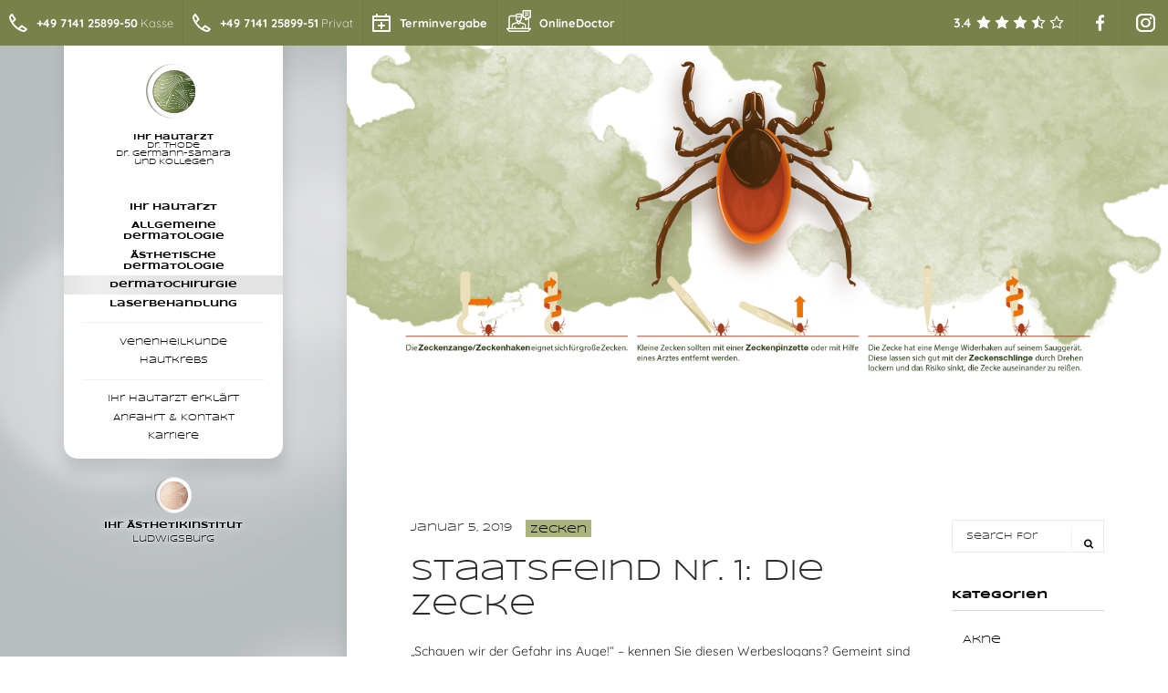

--- FILE ---
content_type: text/css; charset=UTF-8
request_url: https://www.ihrhautarzt.de/wp-content/themes/ihrhautarzt-264/style.css?ver=6.0.5
body_size: 2656
content:

/*
Theme Name: Ihr Hautarzt 2.6.4
Author: GIPFELGOLD GmbH
Author URI: www.gipfelgold.com
Description: Theme für Ihr Hautarzt
Version: 2.6.4
Text Domain: innera
*/


.site-header .header-menu nav ul li a {
text-transform:uppercase;
}



.wpb_row {
margin-bottom:0 !important;
}

.js-video.widescreen {
    line-height: 0;
}

.element .post-media {
    margin-bottom: 20px;
}

.element .post-media img {
    height: auto;
}
.cat-klb a {
    padding: 0 5px;
    background-color: #fff000;
}

.tag-klb a {
    background-color: transparent;
    padding: 0;
}

.post-media .owl-theme.owl-one .owl-controls .owl-buttons {
    top:inherit;
    bottom:0
}

.media-photo .attachment-blog-thumb {
    width:100%;
    height: auto;
}

.blog-single .post-right > ul > li.pr-categories a {
    padding: 0 5px;
    background-color: #fff000;
    font-size: 12px;
}

.pr-tags ul a {
    float: left;
    margin-right: 8px;
    margin-bottom: 8px;
    font-family: 'Montserrat', sans-serif;
    font-size: 11px;
    font-weight: 700;
    display: inline-block;
    padding: 5px 10px;
    background-color: #F1F1F1;
}

.pr-tags ul a:hover {
    background-color: #fff000;
}

.blog-sidebar h4 {
    font-size: 13px;
    margin-bottom: 13px;
    border-bottom: 1px solid rgba(146, 146, 146, 0.36);
    padding-bottom: 10px;
}

.klb-nopost {
    text-align: center;
    text-transform: uppercase;
    padding: 40px;
}

.search .tagcloud a,
.blog .tagcloud a {
    background-color: #FFFFFF;
}


.tagcloud a {
    float: left;
    margin-right: 8px;
    margin-bottom: 8px;
    font-family: 'Montserrat', sans-serif;
    font-weight: 700;
    display: inline-block;
    font-size: 10px !important;
    padding: 5px 10px;
    background-color: #F1F1F1;
    text-transform: uppercase;
    -webkit-transition: all 0.2s ease-in-out;
    -moz-transition: all 0.2s ease-in-out;
    -ms-transition: all 0.2s ease-in-out;
    -o-transition: all 0.2s ease-in-out;
    transition: all 0.2s ease-in-out;
}
.tagcloud a:hover {
    background-color: #fff000;
}

a.comment-reply-link {
    font-size: 10px;
    height: 30px;
    line-height: 30px;
    padding: 0 15px;
    -webkit-border-radius: 15px;
    -moz-border-radius: 15px;
    border-radius: 15px;
    background-color: #fff;
    text-decoration: none;
    outline: 0;
    -webkit-box-shadow: none;
    -moz-box-shadow: none;
    box-shadow: none;
    border: none;
    overflow: hidden;
    font-family: 'Montserrat', sans-serif;
    font-weight: 700;
    white-space: nowrap;
    text-overflow: ellipsis;
    text-transform: uppercase;
    display: inline-block;
    margin-bottom: 0;
    text-align: center;
    background-image: none;
    vertical-align: middle;
    -ms-touch-action: manipulation;
    touch-action: manipulation;
    cursor: pointer;
    -webkit-user-select: none;
    -moz-user-select: none;
    -ms-user-select: none;
    user-select: none;
    -webkit-transition: all 0.2s ease-in-out;
    -moz-transition: all 0.2s ease-in-out;
    -ms-transition: all 0.2s ease-in-out;
    -o-transition: all 0.2s ease-in-out;
    transition: all 0.2s ease-in-out;
}

a.comment-reply-link:hover {
    color: #fff;
    background-color: #000;
}

.post-comments ul.children {
    padding-left: 90px;
}

p#form-allowed-tags {
    display: none;
}

p.comment-form-author,
p.comment-form-email,
p.comment-form-url {
    width: 33.33333333%;
    float: left;
    position: relative;
    min-height: 1px;
    padding-right: 15px;
    padding-left: 15px;
}

p.comment-form-comment,
p.form-submit {
    width: 100%;
    float: left;
    position: relative;
    min-height: 1px;
    padding-right: 15px;
    padding-left: 15px;
}

p.comment-form-author label,
p.comment-form-email label,
p.comment-form-url label,
p.comment-form-comment label {
    display: none;
}

p.comment-notes,
h3.comment-reply-title,
p.logged-in-as {
    padding-right: 15px;
    padding-left: 15px;
}

h3.comment-reply-title {
    font-size: 14px;
    text-transform: uppercase;
}
.data-form:before {
    display: table;
    content: " ";
}

.data-form:after {
    display: table;
    content: " ";
    clear: both;
}

p.form-submit input#submit {
    color: #fff;
    background-color: #000;
    text-decoration: none;
    outline: 0;
    -webkit-box-shadow: none;
    -moz-box-shadow: none;
    box-shadow: none;
    height: 40px;
    line-height: 40px;
    padding: 0 30px;
    white-space: nowrap;
    text-overflow: ellipsis;
    overflow: hidden;
    font-family: 'Montserrat', sans-serif;
    font-weight: 700;
    font-size: 12px;
    border: none;
    -webkit-border-radius: 0px;
    -moz-border-radius: 0px;
    border-radius: 0px;
    text-transform: uppercase;
    display: inline-block;
    margin-bottom: 0;
    text-align: center;
    vertical-align: middle;
    -ms-touch-action: manipulation;
    touch-action: manipulation;
    cursor: pointer;
    -webkit-user-select: none;
    -moz-user-select: none;
    -ms-user-select: none;
    user-select: none;
    background-image: none;
}
p.form-submit input#submit:hover {
    color: #000;
    background-color: #fff000;
}

.data-form {
    margin-right: -15px;
    margin-left: -15px;
}

.type-two .format-video .bl-post.with-image iframe{
height:100%;
position:absolute;
}

.type-two .format-gallery .post-media .img-full,
.type-two .format-gallery .post-media,
.type-two .format-gallery .post-media .owl-carousel,
.type-two .format-gallery .post-media .owl-carousel .owl-wrapper-outer,
.type-two .format-gallery .post-media .owl-carousel .owl-wrapper,
.type-two .format-gallery .post-media .owl-carousel .owl-item{
    height:100%;
}

.blog-fullwidth .element .post-media img {
width:100%;
}

#map {
height:400px;
}

.contact-map.offset-all-bottom,
.testimonial-list.type-one.offset-all-bottom {
    margin-bottom: -70px !important;
}

div.wpcf7 {
    margin-right: -15px;
    margin-left: -15px;
}

.wpcf7 input[type=submit] {
    color: #fff;
    background-color: #000;
    text-decoration: none;
    outline: 0;
    -webkit-box-shadow: none;
    -moz-box-shadow: none;
    box-shadow: none;
    -webkit-transition: all 0.2s ease-in-out;
    -moz-transition: all 0.2s ease-in-out;
    -ms-transition: all 0.2s ease-in-out;
    -o-transition: all 0.2s ease-in-out;
    transition: all 0.2s ease-in-out;
    height: 40px;
    line-height: 40px;
    padding: 0 30px;
    white-space: nowrap;
    text-overflow: ellipsis;
    overflow: hidden;
    font-family: 'Montserrat', sans-serif;
    font-weight: 700;
    font-size: 12px;
    border: none;
    -webkit-border-radius: 0px;
    -moz-border-radius: 0px;
    border-radius: 0px;
    text-transform: uppercase;
}
.wpcf7 input[type=submit]:hover {
    color: #000;
    background-color: #fff000;
}

div.wpcf7-validation-errors {
    overflow: hidden;
}

h3.klb-logo {
    text-transform: uppercase;
}


.page-template-frontpage .vc_row,
.page-template-frontpage .vc_col-sm-12 {
margin-left:0 !important;
margin-right:0 !important;
padding-right:0 !important;
padding-left:0 !important;
}


.blog-list.type-two .tag-klb a,  
.blog-list.type-two .tag-klb i {
    color: #666;
}

.post-tags {
    margin-top: 20px;
}

@media (max-width:500px){ 
.post-comments ul.children {
    padding-left: 0;
}
}

.post-body dl dd {
    margin-left: 10px;
    line-height: 20px;
}

.post-body ul {
    list-style-position: outside;
    margin-bottom: 0;
    margin-left: 1.25rem;
}


.alignright img {
	float: right;
	margin: 0 0 1em 1em
}
.alignleft img {
	float: left;
	margin: 0 1em 1em 0
}
.aligncenter img {
	display: block;
	margin-left: auto;
	margin-right: auto
}
.alignright {
	float: right;
    margin: 0 0 1em 1em
}
.alignleft {
	float: left;
	margin: 0 1em 1em 0
}

.aligncenter {
	display: block;
	margin-left: auto;
	margin-right: auto;
	text-align:center;
}


.size-full {
}
.size-large {
}
.size-medium {
}
.size-thumbnail {
}
.gallery-caption {
}
.bypostauthor {
}


.textarea_half {
 max-width:500px;
}

.wp-caption img {
max-width: 100%;
height: auto;
}
.sticky {

}

p>img {
max-width: 100%;
height: auto;
}

.wp-caption {
	margin-bottom: 20px;
	text-align: center;
	padding-top: 5px;
	width: auto !important;
}

.wp-caption p.wp-caption-text {
	width: auto !important;
	line-height: 1.5;
	font-size: 11px;
	padding: 3px 0;
	margin: 0px 0 0 0;
	background: #f6f6f6;
	display: block;
	-webkit-border-radius: 0px 0px 3px 3px;
	border-radius: 0px 0px 3px 3px;
}

.screen-reader-text {
	clip: rect(1px, 1px, 1px, 1px);
	position: absolute !important;
	height: 1px;
	width: 1px;
	overflow: hidden;
}

.blog-sidebar .sidebar-categories {
overflow:hidden;
}

.sidebar-categories select {
    width: 100%;
    border: 1px solid #ABA9A9;
}

.sidebar-categories td, th {
    padding: 2px;
}

.sidebar-categories ul.children {
    margin-left: 8px;
    margin-top: 10px;
}

.rssSummary {
    font-size: 12px;
    font-weight: normal;
}

.page-wrapper ul {
    list-style-position: outside;
    margin-bottom: 0;
    margin-left: 1.25rem;
}

.member-social ul {
    margin: 0;
}

@media screen and (max-width: 480px) {

.nav-prevnext ul li a {
    line-height: 40px;
    height: inherit;
}

}

@media screen and (max-width: 480px) {
.woocommerce .carousel-list li {
    margin: inherit;
    width: 100%;
}
}

ul.unstyled.columns-3 {
    padding: 0;
    margin: 0;
}
ul.unstyled.columns-3:before, ul.unstyled.columns-3:after {
    content: '';
    display: table;
    clear: both;
}

.product-single img{
width:100%;
}

.single.woocommerce ol.flex-control-thumbs li {
    width: 85px;
}

.site-header {
    min-width: 140px;
}

.site-header .header-logo {
    width: 140px;
}

.site-header .header-logo img {
    max-width: 100%;
}

.klb-pagination {
    clear: both;
}

.page-wrapper .page-container.full .nav-pager ul li a {
    border: none;
    border-right: 1px solid #f1f1f1;
    border-bottom: 1px solid #f1f1f1;
}

.nav-pager .page-numbers a {
    margin-bottom: 0;
    width: auto;
    height: auto;
    padding: 0 21px;
}

.nav-pager .page-numbers span.page-numbers.current {
    margin-bottom: 0;
    width: auto;
    height: auto;
    padding: 0px 21px;
    line-height: 50px;
    font-weight: 700;
    font-family: 'Montserrat', sans-serif;
    font-size: 12px;
    color: #000;
    background-color: #fff000;
}

#commentform input {
    font-size: 12px;
}

.blog-sidebar .sidebar-search {
    margin-bottom: 0;
}

.woocommerce-tabs ul.tabs {
    margin-left: 0;
}

.post .post-tags ul.clearfix {
    padding-left: 0;
    margin-left: 0;
}

.pr-tags ul.clearfix,
.post-head ul.clearfix {
    margin-left: 0;
}

.woocommerce-Reviews .comment-form textarea#comment {
    border: 1px solid #d2d2d2;
    width: 100%;
}

.woocommerce-Reviews p.comment-form-comment {
    padding-left: 0;
}

.woocommerce-Reviews p.form-submit {
    padding-left: 0;
}

.woocommerce-Reviews ol.commentlist {
    list-style: none;
}

.woocommerce-Reviews img.avatar {
    float: left;
}

.woocommerce-Reviews div.comment_container:before,.woocommerce-Reviews div.comment_container:after {content: '';display: table;clear: both;}

.woocommerce-Reviews .comment-text {
    float: left;
    width: 80%;
    padding-left: 20px;
}

.product-single .star-rating {
    margin-left: 0;
}

.woocommerce-Reviews .star-rating {
    margin-left: 0;
    margin-bottom: 8px;
}

.woocommerce-Reviews .comment-form-rating {
    margin-top: 8px;
}

h6.cat-klb span {
    margin-left: 5px;
}

li.sticky {
    padding: 0 5px;
    background-color: #fff000;
}

.blog-single .post-body:before, .blog-single .post-body:after {
    content: '';
    display: table;
    clear: both;
}

.wp-block-button {
    margin-bottom: 20px;
}

.wp-block-cover.has-background-dim p.wp-block-cover-text {
    color: #fff;
}

ul.wp-block-gallery + ul.wp-block-gallery {
    margin-top: 20px;
}

.wp-block-button {
    margin-bottom: 15px;
}

.wp-block-cover.has-background-dim p.wp-block-cover-text {
    color: #fff;
}

.wp-block-cover {
    margin-bottom: 15px;
}

ul.blocks-gallery-grid {
    padding-left: 0;
}

figure.wp-block-gallery figcaption.blocks-gallery-caption {
    margin-bottom: 15px;
}

.klb-post .has-large-font-size {
    font-size: 36px;
    line-height: initial;
}

.klb-post p[style="font-size:46px"] {
    line-height: initial;
}

.klb-post ul + figure.wp-block-gallery {
    margin-top: 15px;
}

h1.title.product_title.entry-title {
    line-height: 1.1;
    font-family: 'Montserrat', sans-serif !important;
}

.wp-block-button {
    color: #fff;
}

.is-style-outline {
    color: #333;
}

figcaption.blocks-gallery-caption {
    margin-bottom: 15px;
}

figure.wp-block-gallery ul {
    padding-left: 0;
}

.wp-block-image.alignfull img, .wp-block-image.alignwide img {
    height: auto;
}


--- FILE ---
content_type: text/css; charset=UTF-8
request_url: https://www.ihrhautarzt.de/wp-content/themes/ihrhautarzt-264-child/style.css?ver=6.0.5
body_size: -99
content:
/*
 Theme Name:   Ihr Hautarzt Child 2.6.4
 Description:  Ihr Hautarzt Theme
 Author:       GIPFELGOLD GmbH
 Author URI:   https://www.gipfelgold.com
 Template:     ihrhautarzt-264
 Version:      2.6.4
*/


/* syncopate-regular - latin */
@font-face {
  font-family: 'Syncopate';
  font-style: normal;
  font-weight: 400;
  src: url('fonts/syncopate-v19-latin-regular.eot'); /* IE9 Compat Modes */
  src: local(''),
       url('fonts/syncopate-v19-latin-regular.eot?#iefix') format('embedded-opentype'), /* IE6-IE8 */
       url('fonts/syncopate-v19-latin-regular.woff2') format('woff2'), /* Super Modern Browsers */
       url('fonts/syncopate-v19-latin-regular.woff') format('woff'), /* Modern Browsers */
       url('fonts/syncopate-v19-latin-regular.ttf') format('truetype'), /* Safari, Android, iOS */
       url('fonts/syncopate-v19-latin-regular.svg#Syncopate') format('svg'); /* Legacy iOS */
}
/* syncopate-700 - latin */
@font-face {
  font-family: 'Syncopate';
  font-style: normal;
  font-weight: 700;
  src: url('fonts/syncopate-v19-latin-700.eot'); /* IE9 Compat Modes */
  src: local(''),
       url('fonts/syncopate-v19-latin-700.eot?#iefix') format('embedded-opentype'), /* IE6-IE8 */
       url('fonts/syncopate-v19-latin-700.woff2') format('woff2'), /* Super Modern Browsers */
       url('fonts/syncopate-v19-latin-700.woff') format('woff'), /* Modern Browsers */
       url('fonts/syncopate-v19-latin-700.ttf') format('truetype'), /* Safari, Android, iOS */
       url('fonts/syncopate-v19-latin-700.svg#Syncopate') format('svg'); /* Legacy iOS */
}

/* quicksand-300 - latin */
@font-face {
  font-family: 'Quicksand';
  font-style: normal;
  font-weight: 300;
  src: url('fonts/quicksand-v30-latin-300.eot'); /* IE9 Compat Modes */
  src: local(''),
       url('fonts/quicksand-v30-latin-300.eot?#iefix') format('embedded-opentype'), /* IE6-IE8 */
       url('fonts/quicksand-v30-latin-300.woff2') format('woff2'), /* Super Modern Browsers */
       url('fonts/quicksand-v30-latin-300.woff') format('woff'), /* Modern Browsers */
       url('fonts/quicksand-v30-latin-300.ttf') format('truetype'), /* Safari, Android, iOS */
       url('fonts/quicksand-v30-latin-300.svg#Quicksand') format('svg'); /* Legacy iOS */
}
/* quicksand-regular - latin */
@font-face {
  font-family: 'Quicksand';
  font-style: normal;
  font-weight: 400;
  src: url('fonts/quicksand-v30-latin-regular.eot'); /* IE9 Compat Modes */
  src: local(''),
       url('fonts/quicksand-v30-latin-regular.eot?#iefix') format('embedded-opentype'), /* IE6-IE8 */
       url('fonts/quicksand-v30-latin-regular.woff2') format('woff2'), /* Super Modern Browsers */
       url('fonts/quicksand-v30-latin-regular.woff') format('woff'), /* Modern Browsers */
       url('fonts/quicksand-v30-latin-regular.ttf') format('truetype'), /* Safari, Android, iOS */
       url('fonts/quicksand-v30-latin-regular.svg#Quicksand') format('svg'); /* Legacy iOS */
}
/* quicksand-500 - latin */
@font-face {
  font-family: 'Quicksand';
  font-style: normal;
  font-weight: 500;
  src: url('fonts/quicksand-v30-latin-500.eot'); /* IE9 Compat Modes */
  src: local(''),
       url('fonts/quicksand-v30-latin-500.eot?#iefix') format('embedded-opentype'), /* IE6-IE8 */
       url('fonts/quicksand-v30-latin-500.woff2') format('woff2'), /* Super Modern Browsers */
       url('fonts/quicksand-v30-latin-500.woff') format('woff'), /* Modern Browsers */
       url('fonts/quicksand-v30-latin-500.ttf') format('truetype'), /* Safari, Android, iOS */
       url('fonts/quicksand-v30-latin-500.svg#Quicksand') format('svg'); /* Legacy iOS */
}
/* quicksand-700 - latin */
@font-face {
  font-family: 'Quicksand';
  font-style: normal;
  font-weight: 700;
  src: url('fonts/quicksand-v30-latin-700.eot'); /* IE9 Compat Modes */
  src: local(''),
       url('fonts/quicksand-v30-latin-700.eot?#iefix') format('embedded-opentype'), /* IE6-IE8 */
       url('fonts/quicksand-v30-latin-700.woff2') format('woff2'), /* Super Modern Browsers */
       url('fonts/quicksand-v30-latin-700.woff') format('woff'), /* Modern Browsers */
       url('fonts/quicksand-v30-latin-700.ttf') format('truetype'), /* Safari, Android, iOS */
       url('fonts/quicksand-v30-latin-700.svg#Quicksand') format('svg'); /* Legacy iOS */
}

--- FILE ---
content_type: text/css; charset=UTF-8
request_url: https://www.ihrhautarzt.de/wp-content/themes/ihrhautarzt-264-child/ihrhautarzt.css?ver=2.3
body_size: 7437
content:
/*



          /\
         /**\
        /****\   /\
       /      \ /**\
      /  /\    /    \
     /  /  \  /      \
    /  /    \/ /\     \
   /  /      \/  \/\   \
__/__/_______/___/__\___\______________________________

Made with Passion by GIPFELGOLD // www.gipfelgold.com
_______________________________________________________
*/

html,
body {
    font-family: "Quicksand", sans-serif;
    color: #2d2e2b;
}
.vc_col-sm-4 h1,
.vc_col-sm-4 h2,
.vc_col-sm-4 h3,
.vc_col-sm-4 h4,
.vc_col-sm-4 h5,
.vc_col-sm-4 h6,
.vc_col-sm-6 h1,
.vc_col-sm-6 h2,
.vc_col-sm-6 h3,
.vc_col-sm-6 h4,
.vc_col-sm-6 h5,
.vc_col-sm-6 h6,
.vc_col-sm-8 h1,
.vc_col-sm-8 h2,
.vc_col-sm-8 h3,
.vc_col-sm-8 h4,
.vc_col-sm-8 h5,
.vc_col-sm-8 h6 {
    word-break: break-word;
    -webkit-hyphens: auto;
    -moz-hyphens: auto;
    -ms-hyphens: auto;
    hyphens: auto;
}
@media (max-width: 680px) {
    h1,
    h2,
    h3,
    h4,
    h5,
    h6 {
        word-break: break-word;
        -webkit-hyphens: auto;
        -moz-hyphens: auto;
        -ms-hyphens: auto;
        hyphens: auto;
    }
}
body.custom-background {
    background-position: center center;
    background-size: cover;
}
h1,
h2,
h3,
h4,
h5,
h6,
a,
p,
li,
i {
    -webkit-font-smoothing: antialiased;
    -moz-osx-font-smoothing: grayscale;
    text-rendering: optimizeLegibility;
}
h1,
h2,
h3,
h4,
h5,
h6 {
    font-family: "Syncopate", sans-serif;
    font-weight: 400;
}
h1,
.h1 {
    font-size: 2em;
    line-height: 1.2em;
}
h1.vc_custom_heading strong {
    font-size: 0.5em;
}
h1 + h2 {
    font-family: "Syncopate", sans-serif;
    font-weight: 400;
}
h2.vc_custom_heading strong {
    font-size: 0.56em;
}
h3 {
    margin-bottom: 0.5em;
    font-size: 20px;
}
h3.vc_custom_heading {
    font-size: 14px;
}
h3.vc_custom_heading strong {
    font-size: 0.56em;
    padding-top: 10px;
    display: block;
}
p,
li,
i {
    font-family: "Quicksand", sans-serif;
    font-weight: 400;
}
p {
    line-height: 1.3em;
    text-align: left;
    font-size: 14px;
}
@media only screen and (max-width: 600px) {
    .page-wrapper .page-container {
        padding: 25px;
    }
    .darkbg,
    .brightbg,
    .fullwidth {
        margin-left: -25px;
        margin-right: -25px;
        padding-left: 0;
        padding-right: 0;
    }
    .fullwidth {
        padding-left: 0;
        padding-right: 0;
    }
}
/*
       /\
      /  \/\
_____/___/__\______________________________________________________________

                                 LINKS
___________________________________________________________________________*/

.wpb_text_column a {
    color: #78814a;
    outline: 0;
    text-decoration: none;
    -webkit-transition: opacity 0.2s ease-in-out;
    -moz-transition: opacity 0.2s ease-in-out;
    -ms-transition: opacity 0.2s ease-in-out;
    -o-transition: opacity 0.2s ease-in-out;
    transition: opacity 0.2s ease-in-out;
}
.wpb_text_column a:hover,
.wpb_text_column a:active,
.wpb_text_column a:focus {
    opacity: 0.75;
    color: #78814a;
}
.project-content a,
.project-content ul li a,
.wpb_content_element a {
    overflow-wrap: break-word;
    word-wrap: break-word;
    -ms-word-break: break-all;
    word-break: break-all;
    word-break: break-word;
    -ms-hyphens: auto;
    -moz-hyphens: auto;
    -webkit-hyphens: auto;
    hyphens: auto;
}
/*
       /\
      /  \/\
_____/___/__\______________________________________________________________

                                 TOP BAR
___________________________________________________________________________*/

#topbar {
    position: fixed;
    min-width: 100%;
    height: auto;
    top: 0;
    left: 0;
    overflow: hidden;
    z-index: 99998;
    background: #78814a;
}
.page-wrapper {
    padding-top: 50px;
}
.topbar-left {
    display: block;
    float: left;
}
a.kontakt {
    height: 50px;
    background-color: transparent;
    border-right: 1px solid rgba(38, 57, 16, 0.1);
    background-repeat: no-repeat;
    background-position: 10px center;
    padding-left: 40px;
    padding-right: 10px;
    font-family: "Quicksand", sans-serif;
    font-weight: 100;
    color: #fff;
    line-height: 50px;
    font-size: 0.8em;
    background-size: 20px auto;
}
a.kontakt.kasse,
a.kontakt.privat {
    background-image: url("/wp-content/uploads/2020/05/icon-phone.svg");
}
a.kontakt.termin {
    background-image: url("/wp-content/uploads/2020/05/icon-calendar-2.svg");
}
a.kontakt.termin-absagen {
    background-image: url("/wp-content/uploads/2021/02/calendar-decline-new.svg");
}
a.kontakt.online-beratung {
	background-image: url(/wp-content/uploads/2024/11/ihrhautarztde-online-beratung.svg);
    background-size: 27px auto;
    background-position: 10px 11px;
    padding-left: 46px;
}
a.kontakt:hover {
    background-color: rgba(38, 57, 16, 0.1);
}
.topbar-right {
    float: right;
}
a.social {
    display: block;
    width: 50px;
    height: 50px;
    background-color: transparent;
    border-left: 1px solid rgba(38, 57, 16, 0.1);
    background-repeat: no-repeat;
    background-position: center center;
}
a.social.ig {
    background-image: url("/wp-content/uploads/2020/05/icon-instagram.svg");
}
a.social.fb {
    background-image: url("/wp-content/uploads/2020/05/icon-facebook.svg");
}
a.social.yt {
    background-image: url("/wp-content/uploads/2020/05/icon-youtube.svg");
}
a.social:hover {
    background-color: rgba(38, 57, 16, 0.1);
}
/*
       /\
      /  \/\
_____/___/__\______________________________________________________________

                                 GOOGLE REVIEW
___________________________________________________________________________*/

.greview {
    overflow: hidden;
    float: right;
}
.greview > a {
    display: block;
    height: 50px;
    background: transparent;
    position: relative;
}
.greview > a:hover {
    background-color: rgba(38, 57, 16, 0.1);
}
.wpac {
    float: right !important;
    width: 185px !important;
}
.wp-google-name,
.wp-google-powered {
    display: none !important;
}
.wp-gr .wp-google-left {
    padding-right: 5px!important;
    vertical-align: middle!important;
    padding-left: 10px !important;
}
.wp-gr.wpac .wp-google-left img {
    width: 25px!important;
    height: 25px!important;
}
.wp-gr .wp-google-rating {
    color: #fff !important;
    font-size: 14px!important;
    margin: 0 6px 0 0!important;
    vertical-align: middle!important;
    font-family: "Quicksand", sans-serif !important;
    font-weight: 700 !important;
    line-height: 50px !important;
}
.wp-gr .wp-google-place .wp-star svg {
    width: 16px!important;
    height: 16px!important;
}
.wp-gr .wp-google-stars path {
    fill: rgba(255, 255, 255);
}
@media only screen and (max-width: 991px) {
    #topbar {
        position: fixed;
		left: 40px;
        background: #6e675c;
		min-width: calc(100% - 40px);
    }
}
@media only screen and (max-width: 970px) {
    .greview {
        display: none;
    }
}
@media only screen and (max-width: 850px) {
    a.social {
        display: none;
    }
}
@media only screen and (max-width: 735px) {
    a.kontakt {
        font-weight: 700;
    }
    a.kontakt.kasse strong,
	a.kontakt.privat strong{
        display: none;
    }
    a.kontakt.termin {
        padding-right: 0;
    }
}
@media only screen and (max-width: 503px) {
    a.kontakt.termin strong {
        display: none;
    }
}
@media only screen and (max-width: 420px) {
    a.kontakt {
   	 background-position: 8px center;
        padding-left: 32px;
        padding-right: 10px;
  	  font-size: 12px;
  	  letter-spacing: -0.05em;
	}
	a.kontakt.online-beratung {
    background-position: 5px 11px;
    padding-left: 41px;
 }
	a.kontakt.termin {
    background-position: center center;
    padding: 0 40px 0 0;
 }
}
/* Bewerte uns verstecken */
.wp-gr .wp-google-wr {
    display: none;
}

/*
       /\
      /  \/\
_____/___/__\______________________________________________________________

                                 SEITENLAYOUT
___________________________________________________________________________*/


body {
    background-image: url(/wp-content/uploads/2019/01/iStock-118536308v5.jpg);
    background-position: left top;
    background-size: auto;
    background-repeat: repeat;
    background-attachment: fixed;
    background-position: center center !important;
    background-size: cover !important;
}

.page-fullscreen {
    background-color: #fff;
}
@media only screen and (min-width: 992px) {
    /* Topbar Abstand */
    .page-fullscreen {
        padding-top: 50px;
    }
}
.darkbg,
.brightbg,
.fullwidth {
    margin-left: -70px;
    margin-right: -70px;
    padding-left: 55px;
    padding-right: 55px;
}
.fullwidth {
    padding-left: 0;
    padding-right: 0;
}
.darkbg p,
.darkbg h1,
.darkbg h2,
.darkbg h3,
.darkbg h4 {
    color: white;
}
@media only screen and (max-width: 991px) {
    .page-wrapper .page-container {
        padding: 40px;
    }
    .darkbg,
    .brightbg,
    .fullwidth {
        margin-left: -40px;
        margin-right: -40px;
        padding-left: 15px;
        padding-right: 15px;
    }
    .fullwidth {
        padding-left: 0;
        padding-right: 0;
    }
}
@media only screen and (max-width: 600px) {
    .page-wrapper .page-container {
        padding: 25px;
    }
    .darkbg,
    .brightbg,
    .fullwidth {
        margin-left: -25px;
        margin-right: -25px;
        padding-left: 0;
        padding-right: 0;
    }
    .fullwidth {
        padding-left: 0;
        padding-right: 0;
    }
}
@media only screen and (min-width: 992px) {
    .site-left .page-wrapper {
        padding-left: 380px;
    }
    .page-wrapper .page-container {
        background-color: rgba(255, 255, 255, 1);
        margin-bottom: 80px;
        border-radius: 0 0 15px 15px;
        -webkit-box-shadow: 2px 15px 15px 0px rgba(0, 0, 0, 0.1);
        -moz-box-shadow: 2px 15px 15px 0px rgba(0, 0, 0, 0.1);
        box-shadow: 2px 15px 15px 0px rgba(0, 0, 0, 0.1);
    }
}
@media only screen and (min-width: 992px) and (max-width: 1380px) {
    .page-wrapper .page-container {
        border-radius: 0 0 0 15px;
    }
}
@media only screen and (min-width: 992px) and (max-width: 1200px) {
    .page-wrapper .page-container {
        padding: 30px;
    }
    .darkbg,
    .brightbg,
    .fullwidth {
        margin-left: -30px;
        margin-right: -30px;
        padding-left: 15px;
        padding-right: 15px;
    }
    .fullwidth {
        padding-left: 0;
        padding-right: 0;
    }
}
/*
       /\
      /  \/\
_____/___/__\______________________________________________________________

                                 PAGE TITLE
___________________________________________________________________________*/

.page-wrapper .page-container .page-heading h2 {
    font-size: 1.3em;
    line-height: 1.3em;
    font-family: "Quicksand", sans-serif;
    font-weight: 100;
    text-transform: none;
}
.page-wrapper .page-container .page-heading {
    padding-bottom: 60px;
    text-align: center;
    background: url("/wp-content/uploads/2019/04/seperator.png");
    background-repeat: no-repeat;
    background-size: 500px auto;
    background-position: bottom center;
    margin-bottom: 50px;
}
/*
       /\
      /  \/\
_____/___/__\______________________________________________________________

                                 LOGO
___________________________________________________________________________*/

.site-header .header-logo img {
    width: 80px;
    margin: 0 auto;
    display: block;
    margin-bottom: 1em;
}
h3.klb-logo {
    font-family: "Syncopate", sans-serif;
    font-weight: 700;
    text-align: center;
    line-height: 1.5em;
    text-transform: none;
}
h3.klb-logo span:not(.logonrwp) {
    font-weight: 400;
}
h3.klb-logo span.logonrwp {
    word-break: unset;
    word-wrap: unset;
    overflow-wrap: unset;
    -webkit-hyphens: unset;
    -moz-hyphens: unset;
    -ms-hyphens: unset;
    hyphens: unset;
    white-space: nowrap;
}
h3.klb-logo {
    font-size: 12px;
}
@media (min-width: 992px) {
    h3.klb-logo {
        font-size: 11px;
    }
}
@media (min-width: 992px) {
    .project-list.type-two .project-item .project-info h3 {
        font-size: 1.55em;
    }
}
/*
       /\
      /  \/\
_____/___/__\______________________________________________________________

                                 NAVIGATION
___________________________________________________________________________*/

.site-header {
    width: 240px;
    background-color: #f3f3f3;
    border-radius: 0 0 15px 15px;
    -webkit-box-shadow: 2px 15px 15px 0px rgba(0, 0, 0, 0.1);
    -moz-box-shadow: 2px 15px 15px 0px rgba(0, 0, 0, 0.1);
    box-shadow: 2px 15px 15px 0px rgba(0, 0, 0, 0.1);
    padding: 30px 0 45px 0;
}
@media only screen and (min-width: 992px) {
    /* Topbar Abstand */
    .site-header {
        padding-top: calc(50px + 30px);
    }
}
.site-header,
.site-header .header-menu nav ul li a {
    background: #ffffff;
}
.site-header .header-menu nav ul li a {
    font-family: "Syncopate", sans-serif;
    font-weight: 400;
    text-align: center;
    font-size: clamp(10px, 1.3vh, 12px);
    text-transform: none;
    padding: 10px 20px;
    padding: 1vh 20px;
    height: auto;
    white-space: normal;
    line-height: 1.2em;
}
.site-header .header-menu nav ul li.hauptpunkt > a {
    font-weight: 700;
}
.site-header .header-menu nav > ul > li.current-page-ancestor > a,
.site-header .header-menu nav > ul > li.current_page_item > a,
/*.single-portfolio .header-menu nav > ul > li:nth-child(3) > a,*/
.single-post .header-menu nav > ul > li:nth-child(4) > a,
.archive.category .header-menu nav > ul > li:nth-child(4) > a {
    background: #e3e3e3;
    background: -moz-linear-gradient(left, #e3e3e3 0%, #eeeeee 15%, #e3e3e3 50%);
    background: -webkit-linear-gradient(left, #e3e3e3 0%, #eeeeee 15%, #e3e3e3 50%);
    background: linear-gradient(to right, #e3e3e3 0%, #eeeeee 15%, #e3e3e3 50%);
    filter: progid: DXImageTransform.Microsoft.gradient(startColorstr='#e3e3e3', endColorstr='#e3e3e3', GradientType=1);
}
.site-header .header-menu nav > ul > li:hover > a,
.site-header .header-menu nav > ul > li.active > a {
    background: #abb47c;
    background: -moz-linear-gradient(left, #abb47c 0%, #c3ca9e 15%, #abb47c 50%);
    background: -webkit-linear-gradient(left, #abb47c 0%, #c3ca9e 15%, #abb47c 50%);
    background: linear-gradient(to right, #abb47c 0%, #c3ca9e 15%, #abb47c 50%);
    filter: progid: DXImageTransform.Microsoft.gradient(startColorstr='#abb47c', endColorstr='#abb47c', GradientType=1);
}
.site-header .header-menu nav > ul > li:before {
    display: none !important;
}
.site-header .header-logo {
    padding: 0 20px 30px 20px;
    width:  unset;
}
.site-header .header-menu nav > ul > li > ul > li > a {
    background: #e3e3e3;
    background: -moz-linear-gradient(left, #e3e3e3 0%, #eeeeee 15%, #e3e3e3 50%);
    background: -webkit-linear-gradient(left, #e3e3e3 0%, #eeeeee 15%, #e3e3e3 50%);
    background: linear-gradient(to right, #e3e3e3 0%, #eeeeee 15%, #e3e3e3 50%);
    filter: progid: DXImageTransform.Microsoft.gradient(startColorstr='#e3e3e3', endColorstr='#e3e3e3', GradientType=1);
    font-size: clamp(10px, 1.3vh, 12px);
}
.site-header .header-menu nav > ul > li > ul > li:last-child > a {
    border-bottom: 1px solid rgba(255, 255, 255, 1);
}
.site-header .header-menu nav > ul > li > ul > li:hover > a,
.site-header .header-menu nav > ul > li > ul > li.current-menu-item > a  {
    background: #d3d3d3;
    background: -moz-linear-gradient(left, #d3d3d3 0%, #dddddd 15%, #d3d3d3 50%);
    background: -webkit-linear-gradient(left, #d3d3d3 0%, #dddddd 15%, #d3d3d3 50%);
    background: linear-gradient(to right, #d3d3d3 0%, #dddddd 15%, #d3d3d3 50%);
    filter: progid: DXImageTransform.Microsoft.gradient(startColorstr='#d3d3d3', endColorstr='#d3d3d3', GradientType=1);
}

/*Trennlinie */

.menu-item.hr {
    padding: 10px 20px;
}

/* VERLINKUNG */
.site-header .header-menu nav > ul > li.logolinkextern {
    position: absolute;
}
.site-header .header-menu nav > ul > li.logolinkextern:before {
    background: none;
    background-color: transparent;
}
.site-header .header-menu nav ul li.logolinkextern h3 {
    margin-bottom: 0;
    margin-top: 75px;
    text-shadow: -1px 0 rgba(255,255,255,0.3), 0 1px rgba(255,255,255,0.3), 1px 0 rgba(255,255,255,0.3), 0 -1px rgba(255,255,255,0.3), 0 0 10px white;
}
.site-header .header-menu nav ul li.logolinkextern a {
    display: block;
    width: 240px;
    padding: 46px 20px 0 20px;
    height: auto;
    line-height: 1.5em;
    font-size: 10px;
    background-image: url("/wp-content/uploads/2019/04/ihraesthetikinstitut-altenmarkt-logo-kreis.png");
    background-position: center top;
    background-repeat: no-repeat;
    background-size: 40px 40px;
    background-color: transparent;
}

.site-header .header-menu nav ul li.logolinkextern a span {
    font-weight: 700 !important;
}

/* MEDIA QUERIES */
/* Desktop */
@media only screen and (min-width: 992px) and (max-width: 1200px) {
    .site-left .site-header {
        left: 30px;
    }
    .site-left .page-wrapper {
        padding-left: 300px;
    }
}
/* MOBILE MENU */
@media only screen and (max-width: 991px) {
    .site-left .site-header {
        left: -190px;
        padding: 20px 0;
        width: 190px;
        border-radius: 0;
        -webkit-box-shadow: none;
        -moz-box-shadow: none;
        box-shadow: none;
		z-index: 99999;
    }
    .site-header .header-logo img {
        width: 70px;
        width: 8vh;
        min-width: 50px;
    }
    h3.klb-logo {
        font-size: clamp(9px, .9vh, 10px);
        line-height: 1.2em;
    }
    .site-header .header-toggle {
        border-left: none;
        border-right: none;
        background-color: #abb47c;
        color: white;
        background: #abb47c;
        background: -moz-linear-gradient(left, #abb47c 0%, #c3ca9e 20%, #abb47c 60%);
        background: -webkit-linear-gradient(left, #abb47c 0%, #c3ca9e 20%, #abb47c 60%);
        background: linear-gradient(to right, #abb47c 0%, #c3ca9e 20%, #abb47c 60%);
        filter: progid: DXImageTransform.Microsoft.gradient(startColorstr='#abb47c', endColorstr='#abb47c', GradientType=1);
    }
    .site-header .header-menu nav ul li a {
        padding: 5px 20px;
        padding: 0.6vh 20px;
    }
    /* VERLINKUNG EXTERN */
    .site-header .header-menu nav ul li.logolinkextern h3 {
        margin-top: 30px;
        margin-top: 3vh;
    }
    .site-header .header-menu nav ul li.logolinkextern a {
        width: 190px;
        line-height: 1.2em;
        font-size: 9px;
    }
}

/* Zu langes Menü */
@media only screen and (max-height: 767px) and (min-width: 991px) {
    .site-header {
        width: 240px;
        padding: 70px 0 15px 0;
    }
    .site-header .header-logo img {
        width: 60px;
    }
    h3.klb-logo {
        font-size: 9px;
        line-height: 1.1em;
    }
    .site-header .header-menu nav ul li a {
        padding: 5px 20px;
        padding: 0.6vh 20px;
    }
    .site-header .header-menu nav ul li.logolinkextern h3 {
        margin-top: 35px;
    }
}
/*
       /\
      /  \/\
_____/___/__\______________________________________________________________

                                 KONTAKTSEITE
___________________________________________________________________________*/

.page-id-165 .page-wrapper ul {
    margin-left: 0;
}
/*
       /\
      /  \/\
_____/___/__\______________________________________________________________

                                 FORMULAR
___________________________________________________________________________*/

.contact-info,
.contact-form,
.contact-form p {
    font-family: "Quicksand", sans-serif;
    font-weight: 700;
}
.wpcf7 input[type=submit] {
    background-color: #554e4c;
    border-radius: 5px;
    font-family: "Quicksand", sans-serif;
}
.wpcf7 input[type=submit]:hover {
    color: #000;
    background-color: #abb47c;
}
input[type=text],
input[type=email],
input[type=tel],
textarea,
.data-form select,
.data-form input[type="text"],
.data-form input[type="password"],
.data-form input[type="color"],
.data-form input[type="date"],
.data-form input[type="datetime"],
.data-form input[type="datetime-local"],
.data-form input[type="email"],
.data-form input[type="month"],
.data-form input[type="number"],
.data-form input[type="range"],
.data-form input[type="search"],
.data-form input[type="tel"],
.data-form input[type="time"],
.data-form input[type="url"],
.data-form input[type="week"],
.data-form textarea {
    font-family: "Quicksand", sans-serif;
    font-size: 14px;
    font-weight: 400;
}
/* Error Meldung */

span.wpcf7-not-valid-tip {
    color: #f00;
    font-size: 12px;
    font-weight: 700;
    display: block;
    letter-spacing: -0.03em;
}
div.wpcf7-validation-errors,
div.wpcf7-acceptance-missing {
    border: 2px solid #f7e700;
    background: #f7e700;
    margin-left: 15px;
}
div.wpcf7-mail-sent-ok {
    border: none;
    color: #abb47c;
    font-weight: 700;
    letter-spacing: -0.05em;
    font-size: 1.2em;
    line-height: 1.1em;
    margin: 0;
    padding: 0 0 0 15px;
}
/*
       /\
      /  \/\
_____/___/__\______________________________________________________________

                                 TRANSPARENTE SEITE
___________________________________________________________________________*/

/* Kein dunkler Header */

.page-wrapper .page-container.transparent {
    background-color: #fff;
}
.page-wrapper .page-container.transparent .page-heading h1,
.page-wrapper .page-container.transparent .page-heading h2 {
    color: #2D2E2B
}
/*
       /\
      /  \/\
_____/___/__\______________________________________________________________

                                 ELEMENTE
___________________________________________________________________________*/

/* SEPAERATOR */

.vc_separator {
    height: 60px;
    background: url("/wp-content/uploads/2019/04/seperator.png");
    background-repeat: no-repeat;
    background-size: 500px auto;
    background-position: center center;
}
.vc_separator .vc_sep_holder .vc_sep_line {
    height: 0;
    border-top: none;
    display: block;
    position: relative;
    top: 0;
    width: 100%;
}
/*
       /\
      /  \/\
_____/___/__\______________________________________________________________

                                 BUTTON
___________________________________________________________________________*/

.vc_btn3.vc_btn3-shape-round {
    border-radius: 4em;
}
.vc_btn3-container > a {
    text-transform: uppercase;
    font-family: "Quicksand", sans-serif;
    font-weight: 700;
}
/* Grün */

.vc_btn3.vc_btn3-color-green,
.vc_btn3.vc_btn3-color-green.vc_btn3-style-flat {
    color: #fff;
    background-color: #78814a;
}
.vc_btn3.vc_btn3-color-green.vc_btn3-style-flat:focus,
.vc_btn3.vc_btn3-color-green.vc_btn3-style-flat:hover,
.vc_btn3.vc_btn3-color-green:focus,
.vc_btn3.vc_btn3-color-green:hover {
    color: #f7f7f7;
    background-color: #abb47c;
}
/* Grün */

.vc_btn3.vc_btn3-color-inverse,
.vc_btn3.vc_btn3-color-inverse.vc_btn3-style-flat {
    color: #fff;
    background-color: #6e675c;
}
.vc_btn3.vc_btn3-color-inverse.vc_btn3-style-flat:focus,
.vc_btn3.vc_btn3-color-inverse.vc_btn3-style-flat:hover,
.vc_btn3.vc_btn3-color-inverse:focus,
.vc_btn3.vc_btn3-color-inverse:hover {
    color: #fff;
    background-color: #7d7a70;
}
/* INSTAGRAM BUTTON */

#eapps-instagram-feed-1 .eapps-instagram-feed-posts-grid-load-more {
    background: rgb(120, 129, 74);
    text-transform: uppercase;
    font-family: "Quicksand", sans-serif;
    font-weight: 700;
    border-radius: 50px;
    width: fit-content;
    padding: 0 20px;
    height: 40px;
}
#eapps-instagram-feed-1 .eapps-instagram-feed-posts-grid-load-more > div {
    line-height: 40px;
}
#eapps-instagram-feed-1 .eapps-instagram-feed-posts-grid-load-more:focus,
#eapps-instagram-feed-1 .eapps-instagram-feed-posts-grid-load-more:hover {
    color: #f7f7f7;
    background-color: #abb47c;
}
/*
       /\
      /  \/\
_____/___/__\______________________________________________________________

                                 SERVICE LIST
___________________________________________________________________________*/

.servicelist ul {
    margin-left: calc(1.25rem + 15px);
}
.servicelist ul li {
    list-style-type: circle;
    color: #abb47c;
    line-height: : 1em;
    margin-bottom: 0.75em;
}
.servicelist ul li a {
    -webkit-transition: all 300ms ease-in-out;
    -moz-transition: all 300ms ease-in-out;
    -ms-transition: all 300ms ease-in-out;
    -o-transition: all 300ms ease-in-out;
    transition: all 300ms ease-in-out;
}
.servicelist ul li a:hover {
    text-decoration: underline;
    color: #000;
}
.servicelist h3 a {
    -webkit-transition: all 300ms ease-in-out;
    -moz-transition: all 300ms ease-in-out;
    -ms-transition: all 300ms ease-in-out;
    -o-transition: all 300ms ease-in-out;
    transition: all 300ms ease-in-out;
}
.servicelist h3 a:hover {
    color: #abb47c;
}

/*
       /\
      /  \/\
_____/___/__\______________________________________________________________

                                 DEFINITIONSLISTE
___________________________________________________________________________*/

dt { margin-bottom: 0.5em;
font-family: "Quicksand", sans-serif;
    font-weight: 700;
    font-size: 16px; }
dd { margin-bottom: 1em;
font-family: "Quicksand", sans-serif;
    font-weight: 400;
    font-size: 14px; }

/*
       /\
      /  \/\
_____/___/__\______________________________________________________________

                                 SPEZIALBOX
___________________________________________________________________________*/

.spezialbox > div {
    -webkit-box-shadow: 0px 2px 5px 0px rgba(0, 0, 0, 0.05);
    -moz-box-shadow: 0px 2px 5px 0px rgba(0, 0, 0, 0.05);
    box-shadow: 0px 2px 5px 0px rgba(0, 0, 0, 0.05);
    padding: 2em !important;
}
.vc_custom_1589795881837 .spezialbox > div {
    -webkit-box-shadow: 0px 2px 5px 0px rgba(0, 0, 0, 0.4);
    -moz-box-shadow: 0px 2px 5px 0px rgba(0, 0, 0, 0.4);
    box-shadow: 0px 2px 5px 0px rgba(0, 0, 0, 0.4);
}
.spezialbox > div .wpb_text_column a {
    font-weight: 700;
}
.spezialbox > div .vc_btn3-container {
    margin: 0;
}
.spezialbox h3 {
    margin-bottom: 1em;
}
.spezialbox h3 strong {
    font-size: 0.733em;
}
.spezialbox .wpb_text_column {
    margin-bottom: 1em;
}
/* Aufklappen */

.spezialbox .servicelist.vc_toggle {
    text-align: center;
}
.spezialbox .servicelist.vc_toggle .vc_toggle_title {
    border-radius: 15px;
    padding-top: 5px;
    background: rgba(110, 103, 92, 0);
    -webkit-transition: background 300ms ease-in-out;
    -moz-transition: background 300ms ease-in-out;
    -ms-transition: background 300ms ease-in-out;
    -o-transition: background 300ms ease-in-out;
    transition: background 300ms ease-in-out;
}
.spezialbox > div:hover .servicelist.vc_toggle .vc_toggle_title {
    background: rgba(110, 103, 92, 0.15);
}
.spezialbox .servicelist.vc_toggle .vc_toggle_title > h4 {
    display: none;
}
.spezialbox .servicelist.vc_toggle ul {
    text-align: left;
}
.spezialbox .servicelist .vc_toggle_icon {
    margin-left: 0 !important;
}
.spezialbox .servicelist.vc_toggle:last-of-type {
    margin-bottom: 0;
}
@media only screen and (min-width: 768px) and (max-width: 890px) {
    .spezialbox .servicelist ul {
        margin-left: 0;
    }
    .spezialbox .servicelist ul li {
        list-style: none;
    }
    .spezialbox .servicelist ul li,
    .spezialbox .servicelist ul li a {
        word-break: break-word;
        -webkit-hyphens: auto;
        -moz-hyphens: auto;
        -ms-hyphens: auto;
        hyphens: auto;
    }
    .spezialbox > div {
        padding: 1em !important;
    }
    .spezialbox .servicelist.vc_toggle {
        font-size: 13.5px;
        line-height: 1.2em;
    }
}
@media only screen and (min-width: 992px) and (max-width: 1200px) {
    .spezialbox .servicelist ul {
        margin-left: 0;
    }
    .spezialbox .servicelist ul li {
        list-style: none;
    }
    .spezialbox .servicelist ul li,
    .spezialbox .servicelist ul li a {
        word-break: break-word;
        -webkit-hyphens: auto;
        -moz-hyphens: auto;
        -ms-hyphens: auto;
        hyphens: auto;
    }
    .spezialbox > div {
        padding: 1em !important;
    }
    .spezialbox .servicelist.vc_toggle {
        font-size: 13.5px;
        line-height: 1.2em;
    }
}
/*
       /\
      /  \/\
_____/___/__\______________________________________________________________

                                 ONLINE TERMINVERGABE
___________________________________________________________________________*/

.terminbox-h2 {
    font-size: 1em;
    margin-bottom: 0;
    color: #fff;
    display: block;
    padding-left: 3em;
    padding-top: 0.25em;
    background-image: url("/wp-content/uploads/2020/05/icon-calendar.svg");
    background-repeat: no-repeat;
    background-position: center left;
    background-size: 2.3em;
}
.checklist-h2 {
    font-size: 1em;
    margin-bottom: 0;
    color: #fff;
    display: block;
    padding-top: 0.25em;
}
.checklist ul {
    list-style: none;
    margin-left: 0;
}
.checklist ul li {
    line-height: 1.25em;
    margin-bottom: 1em;
    margin-left: 2em;
    font-weight: 700;
}
.checklist.small ul li {
    font-size: clamp(10px, 1.3vh, 12px);
}
.checklist ul li:before {
    content: "";
    width: 2em;
    background-image: url(/wp-content/uploads/2020/05/icon-check.svg);
    background-repeat: no-repeat;
    background-position: left center;
    height: 1.5em;
    display: inline-block;
    background-size: contain;
    opacity: 1;
    margin-left: -2em;
    margin-bottom: -0.5em;
}
@media only screen and (min-width: 768px) and (max-width: 890px) {
    .checklist ul li {
        font-size: 14px;
        word-break: break-word;
        -webkit-hyphens: auto;
        -moz-hyphens: auto;
        -ms-hyphens: auto;
        hyphens: auto;
    }
}
@media only screen and (min-width: 992px) and (max-width: 1200px) {
    .checklist ul li {
        font-size: 14px;
        word-break: break-word;
        -webkit-hyphens: auto;
        -moz-hyphens: auto;
        -ms-hyphens: auto;
        hyphens: auto;
    }
}
/*
       /\
      /  \/\
_____/___/__\______________________________________________________________

                                 BLOG ARCHIV
___________________________________________________________________________*/

.blog-sidebar h4 {
    font-family: "Syncopate", sans-serif;
    font-weight: 700;
    text-transform: none !important;
}
.blog-sidebar .sidebar-search input[type="text"],
.blog-sidebar .sidebar-categories ul li,
.blog-sidebar .sidebar-recent ul li .date,
.blog-sidebar .sidebar-tags ul li,
.blog-sidebar .sidebar-archive ul li,
.blog-single .post-head ul li {
    font-family: "Syncopate", sans-serif;
    font-weight: 400;
    text-transform: none !important;
}
/* Sidebar */

.blog-sidebar .sidebar-categories ul li a:before,
.blog-sidebar .sidebar-archive ul li a:before {
    background-color: #abb47c;
}
.cat-klb a {
    padding: 2px 5px 0px 5px;
    background-color: #abb47c;
}
.link-more {
    font-family: "Syncopate", sans-serif;
    font-weight: 700;
    text-transform: none;
}
.link-more:before {
    background-color: #abb47c;
}
/* Blogbeitrag Hover Farbe */

.blog-list.type-two .bl-post:hover {
    background-color: #fff;
}
.blog-list.type-two .post {
    border-bottom: 1px solid #f0f0ee;
}
.single-post .offset-all-top .media-photo img {
    height: auto;
}
.blog-single .post-media {
    max-height: unset;
}
.blog-single .post-head ul li:nth-child(2),
.blog-single .post-head ul li:last-child {
    display: none;
}
.blog-single .post-head > ul {
    margin-left: 0;
}
/* Sidebar Suche */

.blog-sidebar .sidebar-search button {
    top: 8px;
}
.blog-sidebar .sidebar-search {
    margin-bottom: 0;
}
/*
       /\
      /  \/\
_____/___/__\______________________________________________________________

                                 SERVICES
___________________________________________________________________________*/

.project-list.type-two .project-item .project-link:before {
    z-index: 1;
    background: url('[data-uri]');
    background: -moz-linear-gradient(left, rgba(255, 255, 255, 1) 0%, rgba(255, 255, 255, 0) 60%);
    background: -webkit-gradient(linear, left top, right top, color-stop(0%, rgba(255, 255, 255, 1)), color-stop(60%, rgba(255, 255, 255, 0)));
    background: -webkit-linear-gradient(left, rgba(255, 255, 255, 1) 0%, rgba(255, 255, 255, 0) 60%);
    background: -o-linear-gradient(left, rgba(255, 255, 255, 1) 0%, rgba(255, 255, 255, 0) 60%);
    background: -ms-linear-gradient(left, rgba(255, 255, 255, 1) 0%, rgba(255, 255, 255, 0) 60%);
    background: linear-gradient(to right, rgba(255, 255, 255, 1) 0%, rgba(255, 255, 255, 0) 60%);
    filter: progid: DXImageTransform.Microsoft.gradient(startColorstr='#ffffff', endColorstr='#00ffffff', GradientType=0);
}
.project-list.type-two .project-item .project-info h4 {
    background-color: #abb47c;
    color: white;
    font-weight: 700;
    font-family: "Quicksand", sans-serif;
    letter-spacing: 0;
    text-transform: none;
    font-size: 13px;
}
.project-list.type-two .project-item:hover .project-info h3 {
    color: #000;
}
/*
       /\
      /  \/\
_____/___/__\______________________________________________________________

                                 SINGLE PORTFOLIO
___________________________________________________________________________*/

.goback {
    color: #78814a;
}
.goback:hover {
    cursor: pointer;
    text-decoration: underline;
}
.goback.oben {
    margin-bottom: 1em;
}

.project-single.type-one .project-body .project-info ul li h5,
.project-single.type-two .project-body .project-info ul li h5 {
    font-family: "Quicksand", sans-serif;
    font-weight: 700;
    text-transform: none;
    font-size: 1em;
}
.project-single.type-one .project-body .project-info ul li p,
.project-single.type-two .project-body .project-info ul li p {
    font-size: 1.1em;
    line-height: 1.2em;
    margin-bottom: 0.7em;
    font-family: "Syncopate", sans-serif;
}
.project-single.type-one .project-body .project-info ul li p span,
.project-single.type-two .project-body .project-info ul li p span {
    font-size: 14px;
    font-family: "Quicksand", sans-serif;
}

.project-content a {
    color: #78814a;
    border-bottom: 1px dotted;
    border-color: rgba(0,0,0,0.1);
    -webkit-transition: all 300ms ease-in-out;
    -moz-transition: all 300ms ease-in-out;
    -ms-transition: all 300ms ease-in-out;
    -o-transition: all 300ms ease-in-out;
    transition: all 300ms ease-in-out;
}
.project-content a:hover {
    color: #78814a;
    text-decoration: none;
    border-color: #78814a;
}

.project-content h3 {
    margin: 2em 0 0.5em 0;
}
.project-content h3:first-child {
    margin-top: 0;
}
.project-content h4 {
    margin: 2em 0 0.5em 0;
    color: #78814a;
    font-size: 0.85em;
    font-weight: 700;
}
.project-media.offset-h {
    display: none !important;
}
.project-single.type-one .project-body .project-content {
    padding-top: 0;
}
/* Listen */

.project-content ul {
    margin: 1em 0 1em 1.5em;
}
.project-content ul li {
    list-style-type: circle;
    color: #000000;
    font-size: 16px;
    line-height: 1.2em;
    margin-bottom: 1em;
}
.project-content ul li a {
    font-size: 16px;
}
@media (max-width: 1200px) {
    .project-single.type-one .project-body .project-info,
    .project-single.type-two .project-body .project-info {
        padding: 30px 20px 20px 20px;
    }
    .project-single.type-one .project-body .project-info ul li p,
    .project-single.type-two .project-body .project-info ul li p {
        font-size: 0.9em;
    }
}
@media (max-width: 1024px) {
    .project-single.type-one .project-body .project-info ul li h5,
    .project-single.type-two .project-body .project-info ul li h5,
    .project-single.type-one .project-body .project-info ul li p,
    .project-single.type-two .project-body .project-info ul li p {
        word-break: break-word;
        -webkit-hyphens: auto;
        -moz-hyphens: auto;
        -ms-hyphens: auto;
        hyphens: auto;
    }
}
@media (min-width: 992px) {
    .project-single.type-one .project-body .project-content {
        text-align: left;
    }
}
/* Info/Preis/Buchen Box */

.project-single.type-one .project-body .project-info,
.project-single.type-two .project-body .project-info {
    padding: 50px 40px 40px 40px;
    border-radius: 15px 15px 0 0;
}
a.behandlungbuchen {
    background: #abb47c;
    display: block;
    text-align: center;
    line-height: 2.5em;
    border-radius: 0 0 15px 15px;
    -webkit-transition: all 300ms ease-in-out;
    -moz-transition: all 300ms ease-in-out;
    -ms-transition: all 300ms ease-in-out;
    -o-transition: all 300ms ease-in-out;
    transition: all 300ms ease-in-out;
}
a.behandlungbuchen:hover {
    background: #abb47c;
    display: block;
    text-align: center;
    line-height: 2.5em;
    border-radius: 0 0 15px 15px;
    color: white;
}
@media screen and (max-width: 991px) {
    .project-info {
        margin-top: 50px;
    }
    .project-info ul li h5,
    .project-info ul li p {
        text-align: center;
    }
	.sfwa_footer_area {
		width: 50% !important;
	}
}
@media (max-width: 767px) {
 .sfwa_footer_area {
    width: 100% !important;
}
	}
.behandlungsbutton {
    padding: 14px 20px;
}

/* prev / next */

.project-single.type-one .nav-prevnext,
.project-single.type-two .nav-prevnext {
    border: none;
}
.nav-pager ul li a,
.nav-prevnext ul li a {
    font-family: "Quicksand", sans-serif;
    height: inherit;
    line-height: 1.5em;
    margin: 0;
    padding: 1em 0.5em;
}
@media screen and (max-width: 767px) {
    .nav-prevnext ul li a {
        margin: 0;
        padding: 1em 0;
    }
}


.project-single.type-one .nav-prevnext ul,
.project-single.type-two .nav-prevnext ul {
    display: none;
}
/*


       /\
      /  \/\
_____/___/__\______________________________________________________________

                                 FRONTPAGE
___________________________________________________________________________*/

.home.page-template-default .page-container {
    padding-top: 0;
    padding-bottom: 0;
}
.home.page-template-default .page-container .page-heading {
    display: none;
}

/*


       /\
      /  \/\
_____/___/__\______________________________________________________________

                                 STANDORTE
___________________________________________________________________________*/

/* Telefonnummern unterteilen */
p.standort-telefon {
    padding-bottom: 0.25em;
    margin-bottom: 0.25em;
    border-bottom: 1px dotted rgba(0,0,0,0.2);
}

/*


       /\
      /  \/\
_____/___/__\______________________________________________________________

                                 TEAM
___________________________________________________________________________*/
.team-social{
    display: none !important;
} 

.team-list.type-one .team-member .member-social,
.team-list.type-two .team-member .member-social {
    display: none !important;
}

/*
       /\
      /  \/\
_____/___/__\______________________________________________________________

                                 MOBILE
___________________________________________________________________________*/

@media (max-width: 375px) {
    h1,
    .h1 {
        font-size: 1.4em;
        line-height: 1.2em;
    }
    h3,
    h3 {
        font-size: 22px;
    }
    .project-list.type-two .project-item .project-info h3 {
        white-space: normal;
    }
    .page-wrapper .page-container .page-heading h2 {
        font-size: 1.2em;
        line-height: 1.3em;
        text-transform: none;
    }
}
/*
       /\
      /  \/\
_____/___/__\______________________________________________________________

                                 COOKIE NOTICE
___________________________________________________________________________*/

#cookie-notice {
    background-color: #abb47c !important;
    color: rgba(0, 0, 0, 0.75) !important;
}
#cn-notice-text,
.cn-button {
    font-size: 11px;
    line-height: 13px;
    font-family: "Quicksand", sans-serif;
    font-weight: 400;
    padding: 0;
    border: none;
    margin: 0;
    outline: 0;
    color: rgba(0, 0, 0, 0.75);
    background: rgba(255, 255, 255, 0);
    letter-spacing: -0.05em;
    display: unset;
}
.cn-button {
    color: #000 !important;
    font-weight: 700;
}
.cn-button:hover {
    text-decoration: underline;
    background: none;
}
body:not(.page-id-165) .grecaptcha-badge {
    display: none;
}
/*
       /\
      /  \/\
_____/___/__\______________________________________________________________

                                 FOOTER
___________________________________________________________________________*/

footer#sfwa_footer {
    padding-top: 80px;
    padding-top: 5.71429rem;
    padding-bottom: 80px;
    padding-bottom: 5.71429rem;
    color: #aea8a0;
    background-color: #282828;
}
footer#sfwa_footer h3 {
    font-weight: 700;
}
#snazzy-hautarztmap {
    width: 100%;
    height: 300px;
    height: 25vh;
}
.footer-creditibility .sfwa_row {
    border-top: 1px solid #aea8a0;
    font-weight: 400;
    font-size: 14px;
}
/* Logo */

footer a,
footer a:hover,
footer a:focus {
    color: #aea8a0;
}
footer a:hover,
footer a:focus {
    text-decoration: underline;
}
#custom_html-6 a {
    text-decoration: underline;
}
#custom_html-6 a:hover,
#custom_html-6 a:focus {
    text-decoration: none;
}
.footer-logo {
    overflow: hidden;
}
.footer-logo img {
    width: 80px;
    display: block;
    float: left;
}
h3.footer-klb-logo {
    font-family: "Syncopate", sans-serif !important;
    font-weight: 700;
    text-transform: none;
    text-align: left !important;
    color: #aea8a0;
    font-size: 16px;
    line-height: 1em;
    display: block;
    padding-top: 9px;
    margin-left: 90px;
}
h3.footer-klb-logo a {
    color: #aea8a0;
}
h3.footer-klb-logo a:hover,
h3.footer-klb-logo a:focus {
    color: #fff;
    text-decoration: none;
}
h3.footer-klb-logo span:not(.footer-logonrwp) {
    font-weight: 400;
}
h3.footer-klb-logo span.footer-logonrwp {
    word-break: unset;
    word-wrap: unset;
    overflow-wrap: unset;
    -webkit-hyphens: unset;
    -moz-hyphens: unset;
    -ms-hyphens: unset;
    hyphens: unset;
    white-space: nowrap;
}
.gipfelfooter {
    float: right;
    font-size: 0.75em;
}
@media (max-width: 767px) {
    footer,
    footer .textwidget p {
        text-align: center;
    }
    .footer-logo {
        margin-left: calc(50vw - 176px);
    }
    .footer-creditibility .sfwa_row {
        border-top: none;
    }
    .gipfelfooter {
        float: none;
        display: block;
        width: 100%;
        text-align: center;
        margin-top: 2em;
    }
    footer#sfwa_footer {
        padding-bottom: 20px;
    }
}
/* INFO Box Behandlungen */

.project-body .project-info,
.project-body .behandlungbuchen {
    display: none;
}
.project-body .col-md-4 {
    display: none;
}
.project-body .col-md-8 {
    float: none;
    margin: 0 auto;
}
.project-body .col-md-8 .project-content {
    padding: 0 !important;
}

/*
       /\
      /  \/\
_____/___/__\______________________________________________________________

                                 Ästhetik Coloring
___________________________________________________________________________*/

/* .project-list.type-two .project-item .project-info h4.aesthetik {
    background-color: #eacbaf;
} */

/*
       /\
      /  \/\
_____/___/__\______________________________________________________________

                                 Sonstiges
___________________________________________________________________________*/

.drei-vh {
    height: 30px;
    height: 3vh;
}

.wpac {
    width: 145px !important;
}

.wp-gr .wp-google-left {
    display: none !important;
}

.wp-gr .wp-google-right {
    padding-left: 10px !important;
}



.delay500 .wpb_fadeIn,
.delay500.wpb_fadeIn {animation-delay: 100ms}
.delay1000 .wpb_fadeIn,
.delay1000.wpb_fadeIn {animation-delay: 200ms}


/*


       /\
      /  \/\
_____/___/__\______________________________________________________________

                                 BLOG PAGINATION
___________________________________________________________________________*/

.nav-pager ul li {
    float: left;
    margin-top: 10px;
    margin-bottom: 10px;
}
.nav-pager .page-numbers .page-numbers {
    line-height: 50px;
    font-family: inherit;
}
.nav-pager .page-numbers span.page-numbers.current {
    font-family: inherit;
    background-color: #abb47c;
}


/*


       /\
      /  \/\
_____/___/__\______________________________________________________________

                                 HINWEISBOX
___________________________________________________________________________*/

#hinweis .vc_message_box-solid {
    color: #fff;
    border-color: transparent;
    background-color: #f2f2f2;
    border: 6px solid #abb47c;
    padding-top: 2.5em;
    padding-bottom: 2.5em;
    -webkit-box-shadow: 2px 15px 15px 0px rgba(0, 0, 0, 0.1);
    -moz-box-shadow: 2px 15px 15px 0px rgba(0, 0, 0, 0.1);
    box-shadow: 2px 15px 15px 0px rgba(0, 0, 0, 0.1);
    padding-left: 5em;
    border-radius: 15px;
}

#hinweis .vc_message_box-icon {
    width: 5em;
}

#hinweis .fa-info-circle {
    color: #78814c;
}









--- FILE ---
content_type: image/svg+xml
request_url: https://www.ihrhautarzt.de/wp-content/uploads/2020/05/Google__G__Logo-w.svg
body_size: -34
content:
<?xml version="1.0" encoding="UTF-8"?> <!-- Generator: Adobe Illustrator 24.1.2, SVG Export Plug-In . SVG Version: 6.00 Build 0) --> <svg xmlns="http://www.w3.org/2000/svg" xmlns:xlink="http://www.w3.org/1999/xlink" version="1.1" id="Ebene_1" x="0px" y="0px" width="533.5px" height="544.3px" viewBox="0 0 533.5 544.3" style="enable-background:new 0 0 533.5 544.3;" xml:space="preserve"> <style type="text/css"> .st0{fill:#FFFFFF;} </style> <path class="st0" d="M533.5,278.4c0-18.5-1.5-37.1-4.7-55.3H272.1v104.8h147c-6.1,33.8-25.7,63.7-54.4,82.7v0.1 c-24.4,16.6-55.8,25.9-92.5,25.9c-71,0-131.2-47.9-152.8-112.3h-0.1c-11.4-33.8-11.4-70.4,0-104.2c21.5-64.5,81.8-112.4,152.8-112.4 c38.8-0.6,76.3,14,104.4,40.8l77.7-77.7C405,24.6,339.7-0.8,272.1,0C169.2,0,75.1,58,28.9,150c-38.6,76.9-38.6,167.5,0,244.4 c46.2,91.9,140.3,149.9,243.2,149.9c73.4,0,135.3-24.1,180.4-65.7l-0.1,0C503.9,431.2,533.5,361.2,533.5,278.4z"></path> </svg> 

--- FILE ---
content_type: image/svg+xml
request_url: https://www.ihrhautarzt.de/wp-content/uploads/2020/05/icon-calendar-2.svg
body_size: -72
content:
<?xml version="1.0" encoding="UTF-8"?> <!-- Generator: Adobe Illustrator 24.1.2, SVG Export Plug-In . SVG Version: 6.00 Build 0) --> <svg xmlns="http://www.w3.org/2000/svg" xmlns:xlink="http://www.w3.org/1999/xlink" version="1.1" id="Ebene_1" x="0px" y="0px" width="20px" height="20px" viewBox="0 0 20 20" style="enable-background:new 0 0 20 20;" xml:space="preserve"> <style type="text/css"> .st0{fill:#FFFFFF;} </style> <g id="calendar-add_1_" transform="translate(-2 -2)"> <path class="st0" d="M21,22H3c-0.6,0-1-0.4-1-1V5c0-0.6,0.4-1,1-1h18c0.6,0,1,0.4,1,1v16C22,21.6,21.6,22,21,22z M4,20h16V6H4V20z"></path> <path class="st0" d="M21,10H3c-0.6,0-1-0.4-1-1s0.4-1,1-1h18c0.6,0,1,0.4,1,1S21.6,10,21,10z"></path> <path class="st0" d="M7,6C6.4,6,6,5.6,6,5V3c0-0.6,0.4-1,1-1s1,0.4,1,1v2C8,5.6,7.6,6,7,6z"></path> <path class="st0" d="M17,6c-0.6,0-1-0.4-1-1V3c0-0.6,0.4-1,1-1s1,0.4,1,1v2C18,5.6,17.6,6,17,6z"></path> <path class="st0" d="M15,16H9c-0.6,0-1-0.4-1-1s0.4-1,1-1h6c0.6,0,1,0.4,1,1S15.6,16,15,16z"></path> <path class="st0" d="M12,19c-0.6,0-1-0.4-1-1v-6c0-0.6,0.4-1,1-1s1,0.4,1,1v6C13,18.6,12.6,19,12,19z"></path> </g> </svg> 

--- FILE ---
content_type: image/svg+xml
request_url: https://www.ihrhautarzt.de/wp-content/uploads/2024/11/ihrhautarztde-online-beratung.svg
body_size: 290
content:
<?xml version="1.0" encoding="UTF-8"?> <svg xmlns="http://www.w3.org/2000/svg" width="27.116" height="23.786" viewBox="0 0 27.116 23.786"><g id="Layer_1" data-name="Layer 1" transform="translate(-3.501 -5.5)"><path id="Pfad_1" data-name="Pfad 1" d="M29.9,14.063a.714.714,0,0,0,.714-.714V6.214A.714.714,0,0,0,29.9,5.5H21.816a.714.714,0,0,0-.714.714v5h-.476V10.019a.714.714,0,0,0-.714-.714H15.631a2.136,2.136,0,0,0-2.117,1.9H8.02a2.143,2.143,0,0,0-2.141,2.141V25H4.214a.714.714,0,0,0-.548,1.17l2.379,2.854a.714.714,0,0,0,.548.257H27.524a.714.714,0,0,0,.548-.257l2.379-2.854A.714.714,0,0,0,29.9,25H28.714V14.063ZM22.529,6.927h6.66v5.709h-.918a.714.714,0,0,0-.443.154l-2.445,1.939v-1.38a.714.714,0,0,0-.714-.714H22.529ZM23.481,25H22.054V23.815a.714.714,0,1,0-1.427,0V25H13.491V23.815a.714.714,0,1,0-1.427,0V25H10.636V22.017a.714.714,0,0,1,.443-.688l4.361-1.454,1.115,1.116a.714.714,0,0,0,1.009,0l1.115-1.116,4.358,1.454a.714.714,0,0,1,.442.689Zm-5.709-6.242-.714.714-.714-.714v-.49a3.58,3.58,0,0,0,1.427,0Zm-.714-1.845a2.143,2.143,0,0,1-2.141-2.141V13.587H19.2v1.189a2.143,2.143,0,0,1-2.141,2.141Zm-2.141-5.471a.714.714,0,0,1,.714-.714H19.2V12.16H14.918Zm-7.612,1.9a.714.714,0,0,1,.714-.714h5.471v2.141a3.561,3.561,0,0,0,1.427,2.848v.92l-4.291,1.431a2.128,2.128,0,0,0-1.418,2.042V25h-1.9Zm19.885,14.51H6.926L5.736,26.432H28.381ZM24.908,25V22.017a2.128,2.128,0,0,0-1.419-2.042L19.2,18.544v-.92a3.561,3.561,0,0,0,1.427-2.848V12.636H21.1v.714a.714.714,0,0,0,.714.714h2.141V16.2a.714.714,0,0,0,1.157.559l2.173-1.723V25Z" fill="#fff"></path><path id="Pfad_2" data-name="Pfad 2" d="M46.214,11.927h3.33a.714.714,0,1,0,0-1.427h-3.33a.714.714,0,0,0,0,1.427Z" transform="translate(-22.019 -2.621)" fill="#fff"></path><path id="Pfad_3" data-name="Pfad 3" d="M50.257,16.214a.714.714,0,0,0-.714-.714h-3.33a.714.714,0,0,0,0,1.427h3.33A.714.714,0,0,0,50.257,16.214Z" transform="translate(-22.019 -5.243)" fill="#fff"></path></g></svg> 

--- FILE ---
content_type: image/svg+xml
request_url: https://www.ihrhautarzt.de/wp-content/uploads/2020/05/icon-facebook.svg
body_size: 55
content:
<?xml version="1.0" encoding="UTF-8"?> <!-- Generator: Adobe Illustrator 24.1.2, SVG Export Plug-In . SVG Version: 6.00 Build 0) --> <svg xmlns="http://www.w3.org/2000/svg" xmlns:xlink="http://www.w3.org/1999/xlink" version="1.1" id="Ebene_1" x="0px" y="0px" width="9px" height="18px" viewBox="0 0 9 18" style="enable-background:new 0 0 9 18;" xml:space="preserve"> <style type="text/css"> .st0{fill:#FFFFFF;} </style> <g> <path class="st0" d="M5.9,17.8v-8h2.7L9,6.7H5.9v-2c0-0.9,0.3-1.5,1.5-1.5H9V0.4C8.2,0.3,7.4,0.3,6.6,0.3C4.7,0.2,2.9,1.7,2.7,3.8 c0,0.2,0,0.4,0,0.6v2.3H0v3.1h2.7v8H5.9z"></path> </g> </svg> 

--- FILE ---
content_type: application/javascript; charset=UTF-8
request_url: https://www.ihrhautarzt.de/wp-content/themes/ihrhautarzt-264-child/js/gipfelgold.js?ver=6.0.5
body_size: -230
content:
jQuery(document).ready(function($) {
  $("h4:contains(Ästhetische Dermatologie)").addClass("aesthetik");
	$(".site-header").css("transition","top 2s");
	$(function(){
    $(document).scroll(function(){
        if($(this).scrollTop() >= $('#sfwa_footer').offset().top - 850) {
			var viewportWidth = $("body").innerWidth();
			var heightfooter = $('#sfwa_footer').height() + 150;
			
			if(viewportWidth > 1200) {
				$(".site-header").css("top", "-"+heightfooter + "px");
			}
			else if(viewportWidth > 980) {
				$(".site-header").css("top", "-"+heightfooter + "px");
			}
            
        } else {
            $(".site-header").css("top","0");
        }
    });
});
})

--- FILE ---
content_type: image/svg+xml
request_url: https://www.ihrhautarzt.de/wp-content/uploads/2020/05/icon-instagram.svg
body_size: 32
content:
<?xml version="1.0" encoding="UTF-8"?> <!-- Generator: Adobe Illustrator 24.1.2, SVG Export Plug-In . SVG Version: 6.00 Build 0) --> <svg xmlns="http://www.w3.org/2000/svg" xmlns:xlink="http://www.w3.org/1999/xlink" version="1.1" id="Ebene_1" x="0px" y="0px" width="20.6px" height="20.6px" viewBox="0 0 20.6 20.6" style="enable-background:new 0 0 20.6 20.6;" xml:space="preserve"> <style type="text/css"> .st0{fill:#FFFFFF;} </style> <g> <path class="st0" d="M14.5,0H6.2C2.8,0,0,2.8,0,6.2v8.3c0,3.4,2.8,6.1,6.2,6.2h8.3c3.4,0,6.1-2.8,6.2-6.2V6.2 C20.6,2.8,17.9,0,14.5,0z M18.6,14.5c0,2.2-1.8,4.1-4.1,4.1H6.2c-2.2,0-4.1-1.8-4.1-4.1V6.2c0-2.2,1.8-4.1,4.1-4.1l0,0h8.3 c2.2,0,4.1,1.8,4.1,4.1l0,0V14.5z"></path> <path class="st0" d="M10.3,5C7.4,5,5,7.4,5,10.3s2.4,5.3,5.3,5.3s5.3-2.4,5.3-5.3l0,0C15.7,7.4,13.3,5,10.3,5z M10.3,13.6 c-1.8,0-3.3-1.5-3.3-3.3S8.5,7,10.3,7s3.3,1.5,3.3,3.3S12.1,13.6,10.3,13.6L10.3,13.6z"></path> <circle class="st0" cx="15.7" cy="5" r="1.3"></circle> </g> </svg> 

--- FILE ---
content_type: image/svg+xml
request_url: https://www.ihrhautarzt.de/wp-content/uploads/2020/05/icon-phone.svg
body_size: -14
content:
<?xml version="1.0" encoding="UTF-8"?> <!-- Generator: Adobe Illustrator 24.1.2, SVG Export Plug-In . SVG Version: 6.00 Build 0) --> <svg xmlns="http://www.w3.org/2000/svg" xmlns:xlink="http://www.w3.org/1999/xlink" version="1.1" id="Ebene_1" x="0px" y="0px" width="20px" height="20px" viewBox="0 0 20 20" style="enable-background:new 0 0 20 20;" xml:space="preserve"> <style type="text/css"> .st0{fill:#FFFFFF;} </style> <path class="st0" d="M15.8,20c-0.4,0-0.8-0.1-1.1-0.2c-3.4-1-6.5-2.9-9-5.5c-2.5-2.5-4.4-5.6-5.5-9c-0.4-1.4,0-2.9,1-3.9l1.2-1.2 C2.5,0.1,2.8,0,3.1,0c0.3,0,0.6,0.2,0.7,0.4l3.6,5.1C7.7,6,7.6,6.5,7.3,6.8L4.4,9.7C5.1,10.9,6,12,7,13c1,1,2.1,1.9,3.2,2.7l2.9-2.9 c0.3-0.3,0.9-0.4,1.3-0.1l5.1,3.6c0.2,0.2,0.4,0.4,0.4,0.7s-0.1,0.6-0.3,0.8l-1.2,1.2C17.8,19.6,16.8,20,15.8,20z M12,16.6 c1,0.5,2.1,1,3.2,1.3c0.7,0.2,1.4,0,2-0.5l0.3-0.3L14,14.7L12,16.6z M2.9,2.5L2.5,2.8C2,3.4,1.8,4.1,2.1,4.8C2.4,5.9,2.8,7,3.4,8 l2-2L2.9,2.5z"></path> </svg> 